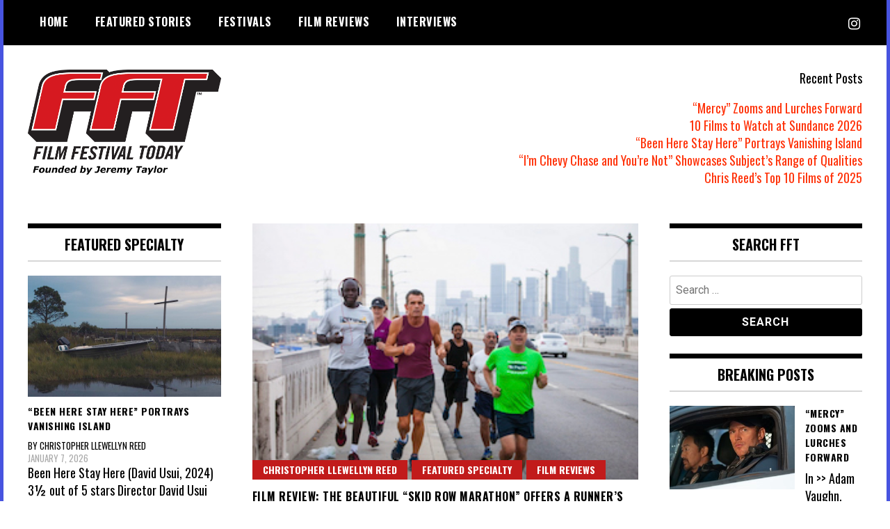

--- FILE ---
content_type: text/html; charset=utf-8
request_url: https://www.google.com/recaptcha/api2/aframe
body_size: 265
content:
<!DOCTYPE HTML><html><head><meta http-equiv="content-type" content="text/html; charset=UTF-8"></head><body><script nonce="xikNiK1IeOSsgPfeKdEf4Q">/** Anti-fraud and anti-abuse applications only. See google.com/recaptcha */ try{var clients={'sodar':'https://pagead2.googlesyndication.com/pagead/sodar?'};window.addEventListener("message",function(a){try{if(a.source===window.parent){var b=JSON.parse(a.data);var c=clients[b['id']];if(c){var d=document.createElement('img');d.src=c+b['params']+'&rc='+(localStorage.getItem("rc::a")?sessionStorage.getItem("rc::b"):"");window.document.body.appendChild(d);sessionStorage.setItem("rc::e",parseInt(sessionStorage.getItem("rc::e")||0)+1);localStorage.setItem("rc::h",'1769264228865');}}}catch(b){}});window.parent.postMessage("_grecaptcha_ready", "*");}catch(b){}</script></body></html>